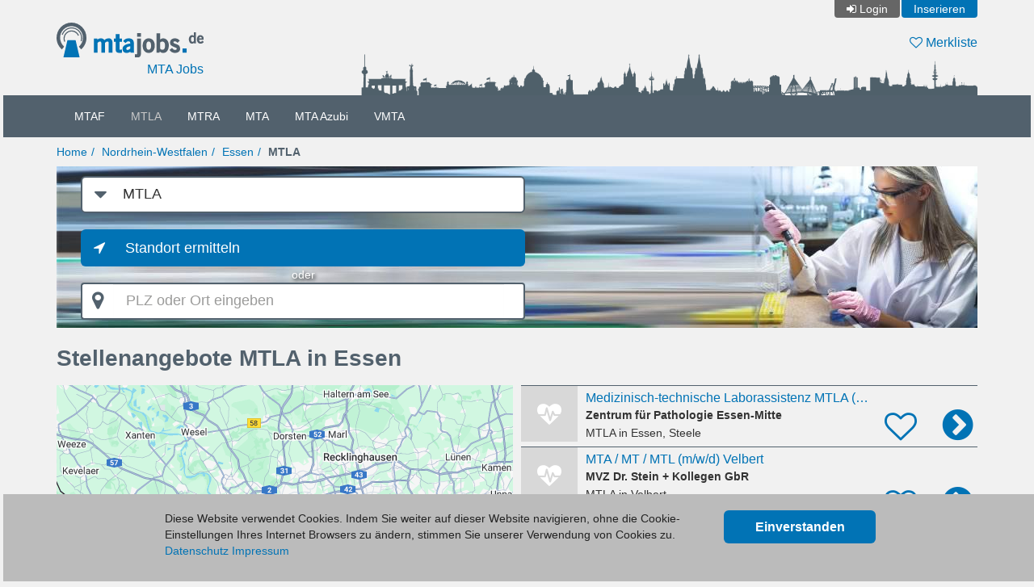

--- FILE ---
content_type: text/html; charset=utf-8
request_url: https://www.mtajobs.de/essen/mtla
body_size: 4532
content:
<!DOCTYPE html>
<html lang="de">
<head>
    <meta charset="UTF-8">
    <meta name="viewport" content="width=device-width, height=device-height, initial-scale=1" />
    <link rel="icon" type="image/x-icon" href="/partner/img/mtajobs-de-favicon.ico" />
    <link rel="icon" type="image/svg+xml" href="/img/favicon/mtajobs-de-favicon.svg" />
    <title>MTLA Jobs in Essen - mtajobs.de</title>
    <meta name="description" content="Auf mtajobs.de findest Du Jobs für Medizinisch-Technische Laboratoriumsassistenten (MTLA, MTA-L) in der Region Essen. Jetzt bewerben!" />
    <meta name="author" content="Deutsche Jobmarkt GmbH" />
    <meta name="copyright" content="Deutsche Jobmarkt GmbH" />
    <meta name="robots" content="index,follow,noodp" />
    <link href="//www3.mtajobs.de" rel="preconnect" />
    <link href="//www.gstatic.com" rel="preconnect" />
    <script>(function(w,d,s,l,i){w[l]=w[l]||[];w[l].push({'gtm.start':
        new Date().getTime(),event:'gtm.js'});var f=d.getElementsByTagName(s)[0],
        j=d.createElement(s),dl=l!='dataLayer'?'&l='+l:'';j.async=true;j.src=
        'https://www3.mtajobs.de/gtm.js?id='+i+dl;f.parentNode.insertBefore(j,f);
        })(window,document,'script','dataLayer','GTM-KND6HRH');
    </script>
    <link rel="stylesheet" href="/cssjs/bootstrap/css/bootstrap.min.css?v=95" />
    <link rel="stylesheet" href="/partner/css/layout.css?v=95" />
    <script type="text/javascript">
    var DIRECTORY = '/';
    var DIR_LANG = '/';
    var GAPIK = 'AIzaSyDQdPf7nH3P103YZCanknVbIZyftSNhmjg';
    var CACK = 0;
    </script>
    <script type="text/javascript" src="/cssjs/jquery/jquery-3.6.3.min.js?v=95" defer></script>
    <script type="text/javascript" src="/cssjs/bootstrap/js/bootstrap.min.js?v=95" defer></script>
    <script type="text/javascript" src="/js/base-v2.min.js?v=95" defer></script>
    <script type="text/javascript" src="/js/result/result-list-v2.min.js?v=95" defer></script>
    </head>
<body>
<div class="container">
        <div id="header">
            <div class="row hidden-xs" id="meta_row">
                <div class="col-xs-36 r">
                    <ul id="meta_nav" class="nav nav-pills">
                        <li id="login"><a href="/login">Login</a></li>
                            <li id="doit"><a href="/inserieren">Inserieren</a></li>
                        </ul>
                    </div>
            </div>
            <div class="row">
                <div class="col-xs-12 col-sm-8 col-md-6">
                    <div class="logo"><a href="/" title="mtajobs.de"><img src="/img/logo/mtajobs-de.svg" alt="mtajobs.de - Jobs für Medizinisch-technische Assistenten (MTA)" /></a></div>
                    <div class="slogan hidden-xs">MTA Jobs</div>
                    </div>
                <div class="col-xs-24 col-sm-28 col-md-30">
                    <div class="my-list"><a href="/watchlist"><i class="fa fa-heart-o"></i> Merkliste <span class="badge hidden">0</span></a></div>
                </div>
            </div>
            <div class="row row-full">
                    <div class="col-xs-36 col-sm-push-14 col-sm-22 col-md-push-11 col-md-25 col-full">
                        <div class="skyline"><div class="pic"><img src="/partner/img/mtajobs-de-skyline.png" alt="Skyline" /></div></div>
                    </div>
                </div>
            </div>
    </div>

<div class="topbar">
<div class="container">
    <nav role="navigation" class="navbar navbar-default">
        <div class="navbar-header">
            <button type="button" class="navbar-toggle collapsed" data-toggle="collapse" data-target="#main-navbar-collapse">
                <span class="sr-only">Toggle navigation</span>
                <span class="icon-bar"></span><span class="icon-bar"></span><span class="icon-bar"></span>
            </button>
            <a href="/login" class="navbar-toggle collapsed hidden-sm">Login</a></div>

        <div id="main-navbar-collapse" class="navbar-collapse collapse">
            <ul class="nav navbar-nav">
                <li><a href="/essen/mtaf">MTAF</a></li>
                    <li class="active"><a href="/essen/mtla">MTLA</a></li>
                    <li><a href="/essen/mtra">MTRA</a></li>
                    <li><a href="/essen/mta">MTA</a></li>
                    <li><a href="/essen/mta-azubi">MTA Azubi</a></li>
                    <li><a href="/essen/vmta">VMTA</a></li>
                    </ul></div></nav>
</div></div>

<div class="container">
    <ol class="breadcrumb">
        <li><a href="/">Home</a></li><li><a class="hidden-xs" href="/nordrhein-westfalen/mtla">Nordrhein-Westfalen</a><a class="hidden-sm hidden-md hidden-lg" title="MTLA Nordrhein-Westfalen" href="/nordrhein-westfalen/mtla">NW</a></li><li><a href="/essen">Essen</a></li><li><a href="/essen/mtla" title="MTLA Essen" class="active"><b>MTLA</b></a></li></ol>
</div>
<div id="content" class="container content">
        <div class="row row-full">
    <div class="col-xs-36 col-full"><div class="main-teaser sub h200"><img src="/partner/img/teaser/nav/mtla-jobs.jpg" class="main-teaser-img" alt="" /></div></div>
</div>
<div class="row">
    <div class="col-xs-36">
        <div id="search_wrapper" class="sub">
            <div class="row">
                <div class="col-xs-36 col-md-11 col-lg-18">
                    <div class="form-group-lg">
                        <div class="height0"><i class="fa search-nav-slug-icon"></i></div>
                        <label for="search_nav_slug" class="sr-only">Job-Kategorie</label>
                        <select id="search_nav_slug" class="form-control">
                            <option value="">--- alle Stellenangebote ---</option>
                            <option value="mtaf">MTAF</option>
                            <option value="mtla" selected>MTLA</option>
                            <option value="mtra">MTRA</option>
                            <option value="mta">MTA</option>
                            <option value="mta-azubi">MTA Azubi</option>
                            <option value="vmta">VMTA</option>
                            </select>
                    </div>
                </div>
                <div class="clearfix"></div>
                <div class="col-xs-36 col-sm-13 col-md-11 col-lg-18">
                    <div class="form-group-lg"><button id="locate_btn" type="button" class="btn btn-default btn-lg">Standort ermitteln</button></div></div>
                <div class="clearfix hidden-sm hidden-md"></div>
                <div class="col-xs-36 col-sm-4 col-md-3 col-lg-18"><div class="or">oder</div></div>
                <div class="clearfix hidden-sm hidden-md"></div>
                <div class="col-xs-36 col-sm-19 col-md-16 col-lg-18">
                    <div class="form-group-lg">
                        <label for="search" class="sr-only">PLZ oder Ort eingeben</label>
                        <div class="input-group">
                            <div class="input-group-addon map-marker"></div>
                            <input type="text" class="form-control" id="search" autocomplete="off" placeholder="PLZ oder Ort eingeben" />
                            <div class="input-group-addon"><i id="close_search"></i></div>
                        </div>
                        <div id="search_menu"></div>
                    </div>
                </div>
            </div>
        </div>
    </div>
</div>

    <h1>Stellenangebote MTLA in Essen</h1>
    <div class="row">
<div class="hidden-xs col-sm-18"><div id="results_map_sticky"><div id="results_map_wrapper" class="sticky"><img id="results_map" src="//www.gstatic.com/psa/static/1.gif" data-src="/geomap/eaem/ac/f37487539ae6375177a124bff45a95b4.png" data-width="565" data-height="565" /></div></div></div>
<div class="col-xs-36 col-sm-18">
    <div class="results">
<a href="/essen/mtla/zentrum-fuer-pathologie-essen-mitte/medizinisch-technische-laborassistenz-mtla-mwd-pathologie" class="result ot7" data-slug="medizinisch-technische-laborassistenz-mtla-mwd-pathologie" data-l="327" data-t="186" data-f="857"><div class="row"><div class="col-xs-8 col-sm-7 col-md-6 col-lg-5"><div class="sq"></div></div>
                <div class="col-xs-28 col-sm-29 col-md-30 col-lg-31">
                    <div class="row"><div class="col-xs-36 col-md-27"><div class="name ellipsis">Medizinisch-technische Laborassistenz MTLA (m,w,d) Pathologie</div><div class="company ellipsis">Zentrum für Pathologie Essen-Mitte</div><div class="city"><span class="cat">MTLA</span> in Essen, Steele</div></div>
                        <div class="col-xs-36 r"><div class="watchlist" title="merken"><i></i></div><div class="goto"></div></div></div></div></div></a>
    <a href="/velbert/mtla/mvz-dr-stein-kollegen-gbr/mta-mt-mtl-velbert" class="result ot7" data-slug="mta-mt-mtl-velbert" data-l="313" data-t="251" data-f="857"><div class="row"><div class="col-xs-8 col-sm-7 col-md-6 col-lg-5"><div class="sq"></div></div>
                <div class="col-xs-28 col-sm-29 col-md-30 col-lg-31">
                    <div class="row"><div class="col-xs-36 col-md-27"><div class="name ellipsis">MTA / MT / MTL (m/w/d) Velbert</div><div class="company ellipsis">MVZ Dr. Stein + Kollegen GbR</div><div class="city"><span class="cat">MTLA</span> in Velbert</div><div class="distance">Entfernung: <span>11,9km</span></div></div>
                        <div class="col-xs-36 r"><div class="watchlist" title="merken"><i></i></div><div class="goto"></div></div></div></div></div></a>
    <a href="/bochum/mtla/berufsgenossenschaft-fuer-gesundheitsdienst-und-wohlfahrtspflege-bgw/medizinisch-technischer-assistent-fuer-das-endokrinologisc" class="result ot7" data-slug="medizinisch-technischer-assistent-fuer-das-endokrinologisc" data-l="387" data-t="171" data-f="857"><div class="row"><div class="col-xs-8 col-sm-7 col-md-6 col-lg-5"><div class="sq"></div></div>
                <div class="col-xs-28 col-sm-29 col-md-30 col-lg-31">
                    <div class="row"><div class="col-xs-36 col-md-27"><div class="name ellipsis">Medizinisch-technischer Assistent (m/w/d) für das endokrinologisc...</div><div class="company ellipsis">Berufsgenossenschaft für Gesundheitsdienst und Wohlfahrtspflege (BGW)</div><div class="city"><span class="cat">MTLA</span> in Bochum</div><div class="distance">Entfernung: <span>15,0km</span></div></div>
                        <div class="col-xs-36 r"><div class="watchlist" title="merken"><i></i></div><div class="goto"></div></div></div></div></div></a>
    <a href="/bochum/mtla/st-elisabeth-hospital/medizinischer-technologe-fuer-laboratoriumsanalytik-mtl-mtla-molekulare-diag" class="result ot7" data-slug="medizinischer-technologe-fuer-laboratoriumsanalytik-mtl-mtla-molekulare-diag" data-l="385" data-t="163" data-f="857"><div class="row"><div class="col-xs-8 col-sm-7 col-md-6 col-lg-5"><div class="sq"></div></div>
                <div class="col-xs-28 col-sm-29 col-md-30 col-lg-31">
                    <div class="row"><div class="col-xs-36 col-md-27"><div class="name ellipsis">Medizinischer Technologe für Laboratoriumsanalytik / MTL / MTLA (m/w/d) - Molekulare Diagnostik</div><div class="company ellipsis">St. Elisabeth Hospital</div><div class="city"><span class="cat">MTLA</span> in Bochum, Innenstadt</div><div class="distance">Entfernung: <span>15,1km</span></div></div>
                        <div class="col-xs-36 r"><div class="watchlist" title="merken"><i></i></div><div class="goto"></div></div></div></div></div></a>
    <a href="/bochum/mtla/epinet-ag/mtla-hygienefachkraft-als-applikationsspezialist-mikrobiologie-hygiene" class="result ot7" data-slug="mtla-hygienefachkraft-als-applikationsspezialist-mikrobiologie-hygiene" data-l="406" data-t="182" data-f="857"><div class="row"><div class="col-xs-8 col-sm-7 col-md-6 col-lg-5"><div class="sq"></div></div>
                <div class="col-xs-28 col-sm-29 col-md-30 col-lg-31">
                    <div class="row"><div class="col-xs-36 col-md-27"><div class="name ellipsis">MTLA, Hygienefachkraft als Applikationsspezialist - Mikrobiologie, Hygiene (m/w/d)</div><div class="company ellipsis">epiNET AG</div><div class="city"><span class="cat">MTLA</span> in Bochum</div><div class="distance">Entfernung: <span>18,2km</span></div></div>
                        <div class="col-xs-36 r"><div class="watchlist" title="merken"><i></i></div><div class="goto"></div></div></div></div></div></a>
    <a href="/moers/mtla/bioscientia-institut-fuer-medizinische-diagnostik-gmbh/medizinischer-technologe-labor-mtl-haematologie" class="result ot7" data-slug="medizinischer-technologe-labor-mtl-haematologie" data-l="174" data-t="181" data-f="857"><div class="row"><div class="col-xs-8 col-sm-7 col-md-6 col-lg-5"><div class="sq"></div></div>
                <div class="col-xs-28 col-sm-29 col-md-30 col-lg-31">
                    <div class="row"><div class="col-xs-36 col-md-27"><div class="name ellipsis">Medizinischer Technologe Labor (MTL) Hämatologie</div><div class="company ellipsis">Bioscientia - Institut Für Medizinische Diagnostik GmbH</div><div class="city"><span class="cat">MTLA</span> in Moers</div><div class="distance">Entfernung: <span>26,0km</span></div></div>
                        <div class="col-xs-36 r"><div class="watchlist" title="merken"><i></i></div><div class="goto"></div></div></div></div></div></a>
    <a href="/duesseldorf/mtla/medizinisches-versorgungszentrum-dr-med-stefan-mauss-guenther-schmutz-dr-med-petra-hegener-dr/mtla-bta-in-vollzeit-100" class="result ot7" data-slug="mtla-bta-in-vollzeit-100" data-l="233" data-t="309" data-f="896"><div class="row"><div class="col-xs-8 col-sm-7 col-md-6 col-lg-5"><div class="sq"></div></div>
                <div class="col-xs-28 col-sm-29 col-md-30 col-lg-31">
                    <div class="row"><div class="col-xs-36 col-md-27"><div class="name ellipsis">MTLA (m/w/d), BTA (m/w/d) in Vollzeit</div><div class="company ellipsis">Medizinisches Versorgungszentrum Dr. med. Stefan Mauss, Günther Schmutz, Dr. med. Petra Hegener, Dr</div><div class="city"><span class="cat">BTA</span> in Düsseldorf</div><div class="distance">Entfernung: <span>27,2km</span></div></div>
                        <div class="col-xs-36 r"><div class="watchlist" title="merken"><i></i></div><div class="goto"></div></div></div></div></div></a>
    <a href="/duesseldorf/mtla/mvz-duesseldorf-centrum-gbr/technischer-assistent-mta-mtla-bta-im-bereich-pathologie" class="result ot7" data-slug="technischer-assistent-mta-mtla-bta-im-bereich-pathologie" data-l="229" data-t="315" data-f="896"><div class="row"><div class="col-xs-8 col-sm-7 col-md-6 col-lg-5"><div class="sq"></div></div>
                <div class="col-xs-28 col-sm-29 col-md-30 col-lg-31">
                    <div class="row"><div class="col-xs-36 col-md-27"><div class="name ellipsis">Technischer Assistent (MTA/MTLA/BTA) (m/w/d) im Bereich Pathologie</div><div class="company ellipsis">MVZ Düsseldorf-Centrum GbR</div><div class="city"><span class="cat">BTA</span> in Düsseldorf</div><div class="distance">Entfernung: <span>28,7km</span></div></div>
                        <div class="col-xs-36 r"><div class="watchlist" title="merken"><i></i></div><div class="goto"></div></div></div></div></div></a>
    <a href="/duesseldorf/mtla/attyloid-gmbh/bta-cta-mta-immunoassays-analytik" class="result ot7" data-slug="bta-cta-mta-immunoassays-analytik" data-l="224" data-t="329" data-f="896"><div class="row"><div class="col-xs-8 col-sm-7 col-md-6 col-lg-5"><div class="sq"></div></div>
                <div class="col-xs-28 col-sm-29 col-md-30 col-lg-31">
                    <div class="row"><div class="col-xs-36 col-md-27"><div class="name ellipsis">BTA, CTA, MTA - Immunoassays, Analytik (m/w/d)</div><div class="company ellipsis">attyloid GmbH</div><div class="city"><span class="cat">BTA</span> in Düsseldorf</div><div class="distance">Entfernung: <span>31,4km</span></div></div>
                        <div class="col-xs-36 r"><div class="watchlist" title="merken"><i></i></div><div class="goto"></div></div></div></div></div></a>
    <a href="/dortmund/mtla/cytoconcept-dr-med-k-engel-dr-med-j-patzke/mitarbeiter-in-in-einem-medizinischen-zytologielabor-mta-bta-cta-mfa" class="result ot7" data-slug="mitarbeiter-in-in-einem-medizinischen-zytologielabor-mta-bta-cta-mfa" data-l="480" data-t="139" data-f="896"><div class="row"><div class="col-xs-8 col-sm-7 col-md-6 col-lg-5"><div class="sq"></div></div>
                <div class="col-xs-28 col-sm-29 col-md-30 col-lg-31">
                    <div class="row"><div class="col-xs-36 col-md-27"><div class="name ellipsis">Mitarbeiter*in in einem medizinischen Zytologielabor (MTA, BTA, CTA, MFA)</div><div class="company ellipsis">Cytoconcept Dr. med. K. Engel, Dr. med. J. Patzke</div><div class="city"><span class="cat">BTA</span> in Dortmund, Lindenhorst</div><div class="distance">Entfernung: <span>33,6km</span></div></div>
                        <div class="col-xs-36 r"><div class="watchlist" title="merken"><i></i></div><div class="goto"></div></div></div></div></div></a>
    <a href="/neuss/mtla/zentrum-fuer-pathologie-zytologie-und-molekularpathologie-neuss-prof-dr-med-rainer-engers-dr-me/mta-bta-histologie-immunhistochemie" class="result ot7" data-slug="mta-bta-histologie-immunhistochemie" data-l="181" data-t="319" data-f="896"><div class="row"><div class="col-xs-8 col-sm-7 col-md-6 col-lg-5"><div class="sq"></div></div>
                <div class="col-xs-28 col-sm-29 col-md-30 col-lg-31">
                    <div class="row"><div class="col-xs-36 col-md-27"><div class="name ellipsis">MTA, BTA - Histologie, Immunhistochemie (m/w/d)</div><div class="company ellipsis">Zentrum für Pathologie, Zytologie und Molekularpathologie Neuss Prof. Dr. med. Rainer Engers Dr. me</div><div class="city"><span class="cat">BTA</span> in Neuss, Furth-Mitte</div><div class="distance">Entfernung: <span>35,1km</span></div></div>
                        <div class="col-xs-36 r"><div class="watchlist" title="merken"><i></i></div><div class="goto"></div></div></div></div></div></a>
    <a href="/leverkusen/mtla/haut-allergie-und-laserzentrum-ludger-ueberhorst-dr-med-kirsten-ciry/mta-dermatologie-in-leverkusen-schlebusch" class="result ot7" data-slug="mta-dermatologie-in-leverkusen-schlebusch" data-l="323" data-t="423" data-f="857"><div class="row"><div class="col-xs-8 col-sm-7 col-md-6 col-lg-5"><div class="sq"></div></div>
                <div class="col-xs-28 col-sm-29 col-md-30 col-lg-31">
                    <div class="row"><div class="col-xs-36 col-md-27"><div class="name ellipsis">MTA (w/m/d) DERMATOLOGIE in LEVERKUSEN SCHLEBUSCH</div><div class="company ellipsis">Haut-, Allergie- und Laserzentrum Ludger Ueberhorst | Dr. med. Kirsten Ciré</div><div class="city"><span class="cat">MTLA</span> in Leverkusen, Schlebusch</div><div class="distance">Entfernung: <span>44,8km</span></div></div>
                        <div class="col-xs-36 r"><div class="watchlist" title="merken"><i></i></div><div class="goto"></div></div></div></div></div></a>
    <a href="/moenchengladbach/mtla/mlm-medical-labs-moenchengladbach-gmbh/mta-bta-biologe-bsc-in-unserem-zentrallabor-fuer-klinische-studien" class="result ot7" data-slug="mta-bta-biologe-bsc-in-unserem-zentrallabor-fuer-klinische-studien" data-l="114" data-t="321" data-f="896"><div class="row"><div class="col-xs-8 col-sm-7 col-md-6 col-lg-5"><div class="sq"></div></div>
                <div class="col-xs-28 col-sm-29 col-md-30 col-lg-31">
                    <div class="row"><div class="col-xs-36 col-md-27"><div class="name ellipsis">MTA / BTA / Biologe B.Sc. (m/w/d) in unserem Zentrallabor für klinische Studien</div><div class="company ellipsis">MLM Medical Labs Mönchengladbach GmbH</div><div class="city"><span class="cat">BTA</span> in Mönchengladbach</div><div class="distance">Entfernung: <span>45,2km</span></div></div>
                        <div class="col-xs-36 r"><div class="watchlist" title="merken"><i></i></div><div class="goto"></div></div></div></div></div></a>
    <a href="/viersen/mtla/institut-fuer-pathologie-viersen/zytologieassistentin-zta-oder-mtla-eo-schwerpunkt-zytologie" class="result ot7" data-slug="zytologieassistentin-zta-oder-mtla-eo-schwerpunkt-zytologie" data-l="85" data-t="297" data-f="857"><div class="row"><div class="col-xs-8 col-sm-7 col-md-6 col-lg-5"><div class="sq"></div></div>
                <div class="col-xs-28 col-sm-29 col-md-30 col-lg-31">
                    <div class="row"><div class="col-xs-36 col-md-27"><div class="name ellipsis">Zytologieassistent:in (ZTA) oder MTLA – Schwerpunkt Zytologie</div><div class="company ellipsis">Institut für Pathologie Viersen</div><div class="city"><span class="cat">MTLA</span> in Viersen</div><div class="distance">Entfernung: <span>47,7km</span></div></div>
                        <div class="col-xs-36 r"><div class="watchlist" title="merken"><i></i></div><div class="goto"></div></div></div></div></div></a>
    <a href="/grevenbroich/mtla/hno-praxis-dr-med-david-kirchesch/medizinisch-technische-r-laboratoriumsassistent-in-247" class="result ot7" data-slug="medizinisch-technische-r-laboratoriumsassistent-in-247" data-l="156" data-t="392" data-f="857"><div class="row"><div class="col-xs-8 col-sm-7 col-md-6 col-lg-5"><div class="sq"></div></div>
                <div class="col-xs-28 col-sm-29 col-md-30 col-lg-31">
                    <div class="row"><div class="col-xs-36 col-md-27"><div class="name ellipsis">Medizinisch-technische/r Laboratoriumsassistent/in (m/w/d)</div><div class="company ellipsis">HNO Praxis Dr. med. David Kirchesch</div><div class="city"><span class="cat">MTLA</span> in Grevenbroich</div><div class="distance">Entfernung: <span>48,9km</span></div></div>
                        <div class="col-xs-36 r"><div class="watchlist" title="merken"><i></i></div><div class="goto"></div></div></div></div></div></a>
    </div>
</div>
</div><br />
            <br />
<div class="ii i-search inverted"><h2>Städte in der Nähe von Essen</h2><div class="row"><div class="col-xs-36">
            <ul id="city_links" class="list-unstyled link-list row">
                <li class="col-xs-36 col-sm-18 col-md-9"><a href="/velbert/mtla">Velbert (11,9km)</a></li>
                <li class="col-xs-36 col-sm-18 col-md-9"><a href="/bochum/mtla">Bochum (18,2km)</a></li>
                <li class="col-xs-36 col-sm-18 col-md-9"><a href="/moers/mtla">Moers (26,0km)</a></li>
                <li class="col-xs-36 col-sm-18 col-md-9"><a href="/duesseldorf/mtla">Düsseldorf (28,7km)</a></li>
                <li class="col-xs-36 col-sm-18 col-md-9"><a href="/dortmund/mtla">Dortmund (33,6km)</a></li>
                <li class="col-xs-36 col-sm-18 col-md-9"><a href="/neuss/mtla">Neuss (35,1km)</a></li>
                <li class="col-xs-36 col-sm-18 col-md-9"><a href="/leverkusen/mtla">Leverkusen (44,8km)</a></li>
                <li class="col-xs-36 col-sm-18 col-md-9"><a href="/moenchengladbach/mtla">Mönchengladbach (45,2km)</a></li>
                <li class="col-xs-36 col-sm-18 col-md-9"><a href="/viersen/mtla">Viersen (47,7km)</a></li>
                <li class="col-xs-36 col-sm-18 col-md-9"><a href="/grevenbroich/mtla">Grevenbroich (48,9km)</a></li>
                <li class="col-xs-36 col-sm-18 col-md-9"><a href="/koeln/mtla">Köln (54,9km)</a></li>
                </ul></div></div></div>
<div id="alert_container"></div></div>
<div class="container">
    <div id="footer">
        <div class="navbar navbar-default ">
            <div class="navbar-header">
                <div class="navbar-brand" href="#">&copy; 2026 Deutsche Jobmarkt GmbH</div>
            </div>
            <div class="navbar-default">
                <ul class="nav navbar-nav navbar-right">
                    <li><a href="/inserieren">Inserieren</a></li>
                    <li><a href="/kontakt">Kontakt</a></li>
                    <li><a href="/agb">AGB</a></li>
                    <li><a href="/datenschutz">Datenschutz</a></li>
                    <li><a href="/impressum">Impressum</a></li>
                    </ul>
            </div>
        </div>
    </div>
</div>
</body>
</html>

--- FILE ---
content_type: text/css
request_url: https://www.mtajobs.de/partner/css/layout.css?v=95
body_size: 9782
content:
body,html{width:100%;overflow-x:hidden}html{overflow-y:scroll}body{background-color:#f1f1f1;color:#333;font-family:Arial,sans-serif;text-rendering:auto!important;padding-left:4px;padding-right:4px!important}@media (max-width:1200px){body{font-size:16px}}input[type=checkbox]{-webkit-appearance:checkbox}input[type=radio]{-webkit-appearance:radio}p i{font-style:normal}ol.lower-alpha{list-style-type:lower-alpha}.expand-btn,.height0{height:0}.expand-btn div{cursor:pointer;position:relative;top:190px;height:60px;font-size:50px;text-align:center;color:#52616d;background-image:-webkit-linear-gradient(top,rgba(255,246,217,.0001)0,#fff6d9 100%);background-image:-o-linear-gradient(top,rgba(255,246,217,.0001)0,#fff6d9 100%);background-image:-webkit-gradient(linear,left top,left bottom,color-stop(0,rgba(255,246,217,.0001)),to(#fff6d9));background-image:linear-gradient(to bottom,rgba(255,246,217,.0001)0,#fff6d9 100%);background-repeat:repeat-y;filter:progid:DXImageTransform.Microsoft.gradient(startColorstr='#00@box-bg-r@box-bg-g@box-bg-b', endColorstr='#FF@box-bg-r@box-bg-g@box-bg-b', GradientType=1)}.fab::before{display:inline-block;font:14px/1 FontAwesome;font-size:inherit;text-rendering:auto;-webkit-font-smoothing:antialiased;-moz-osx-font-smoothing:grayscale}#header .logo{margin-top:6px;position:relative;height:0;padding-bottom:23.46805737%;overflow:hidden}@media (min-width:768px){#header .logo{margin-top:0}}#header .logo img,a.teaser .img-wrapper img{position:absolute;top:0;left:0;width:100%;height:100%}#header .slogan{margin:4px 0 20px;text-align:right;color:#0173b5;font-size:8px}@media (min-width:480px){#header .slogan{font-size:12px}}@media (min-width:768px){#header .slogan{font-size:14px}}@media (min-width:992px){#header .slogan{font-size:15px}}@media (min-width:1200px){#header .slogan{font-size:16px}}#header .my-list{text-align:right;font-size:16px;margin:4px 0 0 4px}@media (min-width:480px){#header .my-list{margin:14px 0 0}}@media (min-width:768px){#header .my-list{margin:14px 0 22px}}#header .my-list a,#meta_nav #login a:hover:before,p i{color:#0173b5}#header .my-list a:active,#header .my-list a:focus,#header .my-list a:hover{text-decoration:none;color:#52616d}#header .my-list a .badge{font-size:.9em;font-weight:400}@media (max-width:768px){.row-full{margin-left:-9px;margin-right:-9px}.col-full{padding-left:0;padding-right:0}}#meta_row{min-height:28px}#meta_nav{display:inline-block;margin-bottom:1px}#meta_nav li a,#meta_nav li span{border-radius:0 0 4px 4px;padding:1px 15px;background:#666;color:#fff;display:block}#meta_nav li a:hover{color:#fff;background:gray}#meta_nav #meta_user span{background:#52616d}#meta_nav #login a:before,#meta_nav #my_account a:before{font-family:FontAwesome;content:"";margin-right:4px}#meta_nav #login a:before{content:""}#meta_nav #logout span{display:inline;background:inherit}#meta_nav #logout a:after{font-family:FontAwesome;content:"";margin-left:4px}#meta_nav #logout a:hover:after{color:#a94442}#meta_nav #doit a{background:#0173b5}#lang_btn{margin-top:-9px}#lang_btn .btn{background:#f1f1f1;border:1px solid transparent}#lang_btn .caret{color:#333;padding-bottom:4px}#lang_btn .dropdown-menu{border:1px solid #bfbfbf}#lang_btn a{background:#f1f1f1;color:#333}@media (max-width:768px){#lang_btn{margin-top:1px}#lang_btn .btn{line-height:1;padding:1px 10px}}.ii h1:before,.ii h2:before,.ii h3:before{font-family:FontAwesome;margin-right:10px;margin-left:1px}.ii h1:before{font-size:1.5em;color:#0173b5}.ii.i-info h2:before{content:""}.ii.i-portrait h2:before{content:""}.ii.i-search h2:before{content:""}.ii.i-map h2:before{content:""}.ii.i-check h1:before,.ii.i-check h2:before,.ii.i-check h3:before{content:""}@media (min-width:1200px){.inverted{padding:1px 16px}.inverted,.inverted *{background:#0173b5!important}.inverted *,.inverted a:hover{color:#fff!important}.inverted h2{border-color:#fff;margin-top:12px}.inverted .alpha{margin-top:6px;margin-bottom:6px;border-bottom:1px dotted #fff;font-weight:700}}#footer{margin-top:50px}#footer>.navbar{padding-left:11px;padding-right:11px;margin-bottom:0}.portal-logos{margin-top:60px}.portal-logos a{vertical-align:bottom;margin:30px 20px 0;display:inline-block}.portal-logos.single a{vertical-align:middle}#alert_container{display:none;position:fixed;top:58px;z-index:1000}#alert_container ul{margin:0}#alert_container li{margin-bottom:10px}#alert_container li:last-child{margin-bottom:0}a,a:active,a:focus{outline:0;color:#0173b5}a.hover,a:active.hover,a:active:hover,a:focus.hover,a:focus:hover,a:hover{color:#52616d;text-decoration:underline}a.teaser{color:#333}a.teaser:active,a.teaser:focus,a.teaser:hover{text-decoration:none}a.teaser:active .go:before,a.teaser:focus .go:before,a.teaser:hover .go:before{color:#52616d}a.teaser .go{float:right;position:relative;margin-left:30px}a.teaser .go:before{position:absolute;right:0;top:-6px;color:#0173b5;font-family:FontAwesome;content:"";font-size:2em}a.teaser .img-wrapper{padding-bottom:71.42857143%;margin-bottom:10px;position:relative;overflow:hidden}.tiles-teaser{padding-left:0;padding-right:0}.tiles-teaser a{position:relative;display:block}.tiles-teaser b{hyphens:auto;font-size:18px;bottom:14px;color:#fff;text-align:center;text-shadow:2px 2px 4px #000;font-weight:700}.tiles-teaser img{width:100%}.r{text-align:right!important}.l{text-align:left!important}.c{text-align:center!important}.m{vertical-align:middle!important}.light{color:#d3d3d3}.ellipsis{overflow:hidden;-ms-text-overflow:ellipsis;text-overflow:ellipsis;white-space:nowrap}.wrap{white-space:normal}.b-inherit{background:inherit!important}.more:before,.rating i{font-family:FontAwesome;font-style:normal}.more:before{content:"";margin-right:6px}.img-wrapper{position:relative;height:0;overflow:hidden}.img-wrapper img,.tiles-teaser b{position:absolute;left:0;width:100%}.img-wrapper img{top:0;height:100%}.img-wrapper.r4-3{padding-bottom:75%}.img-wrapper.r1-1{padding-bottom:100%}.img-wrapper.r3-1{padding-bottom:33.333%}.cols2{text-align:justify}@media (min-width:768px){.cols2{-webkit-column-width:auto;-moz-column-width:auto;column-width:auto;-webkit-column-count:2;-moz-column-count:2;column-count:2;-webkit-column-gap:33px;-moz-column-gap:33px;column-gap:33px;-webkit-column-break-inside:avoid;page-break-inside:avoid;break-inside:avoid}}.cols2 .h1,.cols2 .h2,.cols2 .h3,.cols2 h1,.cols2 h2,.cols2 h3{margin-top:0;padding-top:20px}.rating i{color:#52616d;letter-spacing:1px}.rating .r0:before{content:""}.rating .r1:before{content:""}.rating .r2:before{content:""}.rating .r3:before{content:""}.rating .r4:before{content:""}.rating .r5:before{content:""}.rating .r6:before{content:""}.rating .r7:before{content:""}.rating .r8:before{content:""}.rating .r9:before{content:""}.rating .r10:before{content:""}.rating-set{border-bottom:1px solid #0173b5;margin-bottom:8px;padding-bottom:8px}.rating-form{padding-bottom:20px;position:relative}.rating-form .score-selector{font-size:2.2em}.rating-form .score-selector i{cursor:pointer}.rating-form .tab-content{margin-top:8px}.rating-form dt{padding-top:13px}.hours .closed:before,.hours .open:before,.hours .unknown:before{font-family:FontAwesome;font-style:normal;color:#0173b5;content:""}.hours .closed:before{color:#a94442}.h1,h1,h3{font-weight:700}.h1,.h2,h1,h2,h3{color:#52616d;line-height:1.2}.h3,.h4,h4{font-weight:700}.h3,.h4,.h5,h4,h5{color:#52616d;line-height:1.2}.h1 a,.h2 a,.h3 a,.h4 a,.h5 a,h1 a,h2 a,h3 a,h4 a,h5 a{text-decoration:underline}.h1,h1{font-size:18px}.h1:first-child,h1:first-child{margin-top:10px}@media (min-width:768px){.h1,h1{font-size:24px}}@media (min-width:992px){.h1,h1{font-size:28px}}@media (min-width:1200px){.h1,h1{font-size:28px}}.h2,h2{font-size:16px;border-bottom:1px solid #52616d;padding-bottom:4px;font-weight:400}@media (min-width:768px){.h2,h2{font-size:16px;padding-bottom:8px}}@media (min-width:992px){.h2,h2{font-size:18px;padding-bottom:10px}}@media (min-width:1200px){.h2,h2{font-size:20px;padding-bottom:10px}}.h3,h3{font-size:14px}@media (min-width:768px){.h3,h3{font-size:16px}}@media (min-width:992px){.h3,h3{font-size:18px}}@media (min-width:1200px){.h3,h3{font-size:18px}}.h5,h5{font-weight:700}label{font-weight:400}label .fa.fa-asterisk{font-size:50%;margin-left:4px;position:relative;top:-5px}.btn-group>.btn:last-child:not(:first-child){border-left:1px solid #fff}.btn,a.btn{font-size:16px;background:#0173b5;border:0}.btn .fa,a.btn .fa{margin-right:8px;color:#fff}.btn:active,.btn:active:focus,.btn:focus,.btn:hover,a.btn:active,a.btn:active:focus,a.btn:focus,a.btn:hover{background:#52616d;color:#fff;text-decoration:none}.btn.green,a.btn.green{background:#0173b5}.nav-tabs>li.active>a,.nav-tabs>li.active>a:focus,.nav-tabs>li.active>a:hover{background-color:#fff;border-color:#52616d #52616d transparent;border-style:solid;border-width:1px;color:#333}.nav-tabs{border-bottom:1px solid #52616d}.skyline{position:relative}.skyline .pic img{width:100%;height:100%}@media (max-width:768px){.skyline .pic{position:relative;height:0;padding-bottom:6.66%;overflow:hidden}.skyline .pic img{position:absolute;bottom:0;left:0}}@media (min-width:768px){.skyline .pic{position:absolute;right:0;bottom:-1px;width:450px;height:30px}}@media (min-width:992px){.skyline .pic{width:645px;height:43px}}@media (min-width:1200px){.skyline .pic{width:765px;height:51px}}.breadcrumb{background-color:transparent;list-style:outside none none;margin-bottom:8px;padding:8px 15px 0 0}.breadcrumb a,.breadcrumb>li+li::before,dd i:before{color:#0173b5}.breadcrumb a.active,.breadcrumb a:active,.breadcrumb a:hover{text-decoration:none;color:#52616d}@media (max-width:1200px){.breadcrumb{margin-bottom:0}.breadcrumb a{color:#fff;display:inline-block;background:#0173b5;margin-bottom:8px;padding:2px 4px;border-radius:4px;min-width:48px;text-align:center}.breadcrumb a.active,.breadcrumb a:active,.breadcrumb a:hover{text-decoration:none;color:#fff}}.navbar-header a,.navbar-header button{border:1px solid #fff;color:#fff;font-weight:400;line-height:14px;margin-left:10px}.navbar-header a:hover,.navbar-header button:hover{color:#0173b5;text-decoration:none}.navbar{margin-left:-9px;margin-right:-9px;border-color:#52616d;background:#52616d;margin-bottom:3px}@media (min-width:768px){.navbar{margin-left:0;margin-right:0}}.navbar .navbar-toggle{border-color:#fff}.navbar .navbar-toggle .icon-bar{background:#fff}.navbar .navbar-toggle:focus,.navbar .navbar-toggle:hover{border-color:#0173b5}.navbar .navbar-toggle:focus .icon-bar,.navbar .navbar-toggle:hover .icon-bar{background:#0173b5}.topbar{background:#52616d}.topbar .navbar{margin-bottom:0}.navbar-brand{font-size:inherit}.navbar-default{background-color:#52616d;border-color:#52616d}.navbar-default .navbar-brand{font-size:14px;color:#fff}.navbar-default .navbar-brand:focus,.navbar-default .navbar-brand:hover{color:#0173b5}.navbar-default .navbar-toggle:focus,.navbar-default .navbar-toggle:hover{background-color:#adadad}.navbar-default .navbar-collapse{border-color:#adadad}.navbar-default .navbar-nav>li>a{color:#fff;padding-left:16px;padding-right:16px}.navbar-default .navbar-nav>li>a:active,.navbar-default .navbar-nav>li>a:focus,.navbar-default .navbar-nav>li>a:hover{color:#c9c9c9}@media (max-width:1200px){.navbar-default .navbar-nav>li>a{padding-left:8px;padding-right:8px}}.navbar-default .navbar-nav>li.active a{background:0 0;color:#c9c9c9}.navbar-default .navbar-nav>li.active a:focus,.navbar-default .navbar-nav>li.active a:hover{background:inherit;color:#c9c9c9}.navbar-default .navbar-nav>.open>a,.navbar-default .navbar-nav>.open>a:focus,.navbar-default .navbar-nav>.open>a:hover{background-color:#52616d;color:#fff}@media (min-width:992px) and (max-width:1200px){.navbar-default .navbar-nav>li>a{padding-left:16px;padding-right:16px}.navbar-default .navbar-nav li:first-child a{padding-left:0}}.dropdown-menu{border:#52616d}.dropdown-menu>li>a{background:#52616d;color:#fff}.dropdown-menu>li>a:focus,.dropdown-menu>li>a:hover{background:#52616d;color:#0173b5!important}.nav-pills{margin-bottom:20px}.img-tc{margin-bottom:10px;width:100%}.margin-top-10{margin-top:10px}.margin-bottom-10{margin-bottom:10px}.margin-top-20{margin-top:20px}.dl-horizontal dt{width:140px;float:left;text-align:right}.dl-horizontal dd{margin-left:150px}.text-success{color:#0173b5}.form-group.has-success .input-group::after,.form-group.has-waring .input-group::after{font-family:FontAwesome;content:"";position:absolute;right:17px;top:8px;z-index:2;font-size:18px;color:#3c763d}.form-group.has-error .input-group::after{font-family:FontAwesome;position:absolute;right:17px;top:8px;z-index:2;font-size:18px}.form-group.has-error .input-group-lg::after,.form-group.has-success .input-group-lg::after,.form-group.has-waring .input-group-lg::after{font-size:22px}.form-group.has-warning .input-group::after{content:"";color:#8a6d3b}.form-group.has-error .input-group::after{content:"";color:#a94442}.form-control-feedback{top:0;right:9px;display:none}.form-control,.input-group-addon{color:#333;border-color:#52616d;border-width:2px}.form-control:focus,.input-group-addon:focus{border-color:#52616d;-webkit-box-shadow:0 1px 1px rgba(0,0,0,.075) inset,0 0 8px rgba(82,97,109,.6);-moz-box-shadow:0 1px 1px rgba(0,0,0,.075) inset,0 0 8px rgba(82,97,109,.6);box-shadow:0 1px 1px rgba(0,0,0,.075) inset,0 0 8px rgba(82,97,109,.6)}.input-group-lg>.form-control,.input-group-lg>.input-group-addon,.input-group-lg>.input-group-btn>.btn{line-height:1.2}.input-group-addon i{width:12px}.checkbox,.radio{margin-left:25px}.checkbox input[type=checkbox],.checkbox input[type=radio],.radio input[type=checkbox],.radio input[type=radio]{float:left;margin-left:-25px}input,textarea{-webkit-appearance:none}select{-webkit-appearance:menulist}@media screen and (-webkit-min-device-pixel-ratio:0){.form-control{font-size:16px;height:40px}}.job-info ul,ul.icon{margin-left:10px;margin-bottom:20px}.job-info ul.nlm,ul.icon.nlm{margin-left:0}.job-info ul.chevron li:before,ul.icon.chevron li:before{position:absolute;left:-8px;top:4px;content:""}.job-info ul.check li:before,ul.icon.check li:before{position:absolute;left:-8px;top:4px;content:""}.job-info ul.green li:before,ul.icon.green li:before{color:#0173b5}.job-info ul li,ul.icon li{position:relative;margin-bottom:8px;padding-left:12px}.job-info ul li:before,ul.icon li:before{color:#0173b5;-moz-osx-font-smoothing:grayscale;display:inline-block;font-family:FontAwesome;font-feature-settings:normal;font-kerning:auto;font-language-override:normal;font-size:inherit;font-size-adjust:none;font-stretch:normal;font-style:normal;font-synthesis:weight style;font-variant:normal;font-weight:400;line-height:1;text-rendering:auto;margin-right:6px;width:14px}.job-info ul,ul.contact-us,ul.icon,ul.link-list{list-style:none;padding-left:0}ul.link-list li{margin-bottom:4px}ul.link-list a{display:block}@media (max-width:1200px){ul.link-list .alpha{text-align:center}.mobile-btn,ul.link-list a{background:#0173b5;color:#fff;-moz-user-select:none;border:1px solid transparent;border-radius:4px;display:block;font-size:16px;font-weight:700;padding:8px 12px;text-align:center;vertical-align:middle}.mobile-btn.hover,.mobile-btn:hover,ul.link-list a.hover,ul.link-list a:hover{text-decoration:none;background:#52616d;color:#fff}.mobile-btn:before,ul.link-list a:before{margin-right:14px!important}}@media (min-width:992px) and (max-width:1200px){.mobile-btn.double,ul.link-list.double a{min-height:64px}}.modal-title{overflow:hidden;text-overflow:ellipsis;white-space:nowrap}.modal-full .modal-dialog{width:100%;height:100%;margin-top:0;margin-left:0}.modal-full .modal-body{padding:0;height:100%}.modal-open .modal-full{overflow-x:hidden;overflow-y:hidden}.modal-backdrop{background-color:#f1f1f1}.popover{max-width:100%}.pic-popover{max-width:450px}.pic-popover img{width:100%}.tooltip.top .tooltip-inner{background-color:#52616d}.tooltip.top .tooltip-arrow{border-top-color:#52616d}.btn-group .popover,.ctrl .popover{width:250px}.btn-group .popover-content,.ctrl .popover-content{text-align:center}.btn-group .popover-content .btn,.ctrl .popover-content .btn{background-image:none!important;border:1px solid #333!important;border-radius:4px!important;cursor:pointer!important;display:inline-block!important;font-size:14px!important;font-weight:400!important;line-height:1.42857!important;margin-bottom:0!important;padding:6px 12px!important;text-align:center!important;vertical-align:middle!important;white-space:nowrap!important}.btn-group .popover-content .btn .fa,.ctrl .popover-content .btn .fa{margin:0}.btn-group .popover-content .btn-default,.ctrl .popover-content .btn-default{background-color:#fff!important;border-color:#ccc!important;color:#0173b5!important}.btn-group .popover-content .btn-default.active,.btn-group .popover-content .btn-default:active,.btn-group .popover-content .btn-default:focus,.btn-group .popover-content .btn-default:hover,.btn-group .popover-content .btn:hover,.btn-group .popover-content .open>.dropdown-toggle.btn-default,.ctrl .popover-content .btn-default.active,.ctrl .popover-content .btn-default:active,.ctrl .popover-content .btn-default:focus,.ctrl .popover-content .btn-default:hover,.ctrl .popover-content .btn:hover,.ctrl .popover-content .open>.dropdown-toggle.btn-default{background-color:#e6e6e6!important;border-color:#adadad!important;color:#333!important}.btn-group .popover-content .btn-default.active i,.btn-group .popover-content .btn-default:active i,.btn-group .popover-content .btn-default:focus i,.btn-group .popover-content .btn-default:hover i,.btn-group .popover-content .btn:hover i,.btn-group .popover-content .open>.dropdown-toggle.btn-default i,.ctrl .popover-content .btn-default.active i,.ctrl .popover-content .btn-default:active i,.ctrl .popover-content .btn-default:focus i,.ctrl .popover-content .btn-default:hover i,.ctrl .popover-content .btn:hover i,.ctrl .popover-content .open>.dropdown-toggle.btn-default i{color:#333!important}.btn-group .popover-content i,.ctrl .popover-content i{padding:0;background-color:transparent!important;color:#0173b5!important;font-size:14px!important}.btn-group .popover-content i:hover,.ctrl .popover-content i:hover{color:#333!important}.main-teaser{overflow:hidden}#states_wrapper #states,.main-teaser .main-teaser-img{position:absolute;top:0;left:0;width:100%;height:100%}.main-teaser.h200{padding-bottom:17.54%}.main-teaser.h300{padding-bottom:26.31%}.main-teaser h1{z-index:1;position:absolute;color:#fff;margin-top:15px;margin-left:15px;text-shadow:2px 2px 4px #000;padding-right:10px}@media (min-width:768px){.main-teaser h1{margin-top:20px;margin-left:30px}}.main-teaser.sub h1{margin-top:8px;margin-left:8px}@media (min-width:768px){.main-teaser.sub h1{margin-top:20px;margin-left:30px}}#states_wrapper,.main-teaser,.teaser-slogan-wrapper{position:relative;height:0}.teaser-slogan{position:relative;text-align:left;color:#fff;text-shadow:3px 3px 8px #000;font-weight:700;display:none}@media (min-width:480px){.teaser-slogan{display:block;margin-left:160px;margin-right:10px;bottom:60px;font-size:14px}}@media (min-width:768px){.teaser-slogan{margin-left:180px;bottom:60px;font-size:18px}}@media (min-width:992px){.teaser-slogan{margin-left:260px;bottom:70px;font-size:20px}}@media (min-width:1200px){.teaser-slogan{margin-left:330px;margin-right:40px;bottom:80px;font-size:22px}}@media (min-width:768px){.more-space .row{margin-left:-16px;margin-right:-16px}.more-space .col-lg-1,.more-space .col-lg-10,.more-space .col-lg-11,.more-space .col-lg-12,.more-space .col-lg-13,.more-space .col-lg-14,.more-space .col-lg-15,.more-space .col-lg-16,.more-space .col-lg-17,.more-space .col-lg-18,.more-space .col-lg-19,.more-space .col-lg-2,.more-space .col-lg-20,.more-space .col-lg-21,.more-space .col-lg-22,.more-space .col-lg-23,.more-space .col-lg-24,.more-space .col-lg-25,.more-space .col-lg-26,.more-space .col-lg-27,.more-space .col-lg-28,.more-space .col-lg-29,.more-space .col-lg-3,.more-space .col-lg-30,.more-space .col-lg-31,.more-space .col-lg-32,.more-space .col-lg-33,.more-space .col-lg-34,.more-space .col-lg-35,.more-space .col-lg-36,.more-space .col-lg-4,.more-space .col-lg-5,.more-space .col-lg-6,.more-space .col-lg-7,.more-space .col-lg-8,.more-space .col-lg-9,.more-space .col-md-1,.more-space .col-md-10,.more-space .col-md-11,.more-space .col-md-12,.more-space .col-md-13,.more-space .col-md-14,.more-space .col-md-15,.more-space .col-md-16,.more-space .col-md-17,.more-space .col-md-18,.more-space .col-md-19,.more-space .col-md-2,.more-space .col-md-20,.more-space .col-md-21,.more-space .col-md-22,.more-space .col-md-23,.more-space .col-md-24,.more-space .col-md-25,.more-space .col-md-26,.more-space .col-md-27,.more-space .col-md-28,.more-space .col-md-29,.more-space .col-md-3,.more-space .col-md-30,.more-space .col-md-31,.more-space .col-md-32,.more-space .col-md-33,.more-space .col-md-34,.more-space .col-md-35,.more-space .col-md-36,.more-space .col-md-4,.more-space .col-md-5,.more-space .col-md-6,.more-space .col-md-7,.more-space .col-md-8,.more-space .col-md-9,.more-space .col-sm-1,.more-space .col-sm-10,.more-space .col-sm-11,.more-space .col-sm-12,.more-space .col-sm-13,.more-space .col-sm-14,.more-space .col-sm-15,.more-space .col-sm-16,.more-space .col-sm-17,.more-space .col-sm-18,.more-space .col-sm-19,.more-space .col-sm-2,.more-space .col-sm-20,.more-space .col-sm-21,.more-space .col-sm-22,.more-space .col-sm-23,.more-space .col-sm-24,.more-space .col-sm-25,.more-space .col-sm-26,.more-space .col-sm-27,.more-space .col-sm-28,.more-space .col-sm-29,.more-space .col-sm-3,.more-space .col-sm-30,.more-space .col-sm-31,.more-space .col-sm-32,.more-space .col-sm-33,.more-space .col-sm-34,.more-space .col-sm-35,.more-space .col-sm-36,.more-space .col-sm-4,.more-space .col-sm-5,.more-space .col-sm-6,.more-space .col-sm-7,.more-space .col-sm-8,.more-space .col-sm-9,.more-space .col-xs-1,.more-space .col-xs-10,.more-space .col-xs-11,.more-space .col-xs-12,.more-space .col-xs-13,.more-space .col-xs-14,.more-space .col-xs-15,.more-space .col-xs-16,.more-space .col-xs-17,.more-space .col-xs-18,.more-space .col-xs-19,.more-space .col-xs-2,.more-space .col-xs-20,.more-space .col-xs-21,.more-space .col-xs-22,.more-space .col-xs-23,.more-space .col-xs-24,.more-space .col-xs-25,.more-space .col-xs-26,.more-space .col-xs-27,.more-space .col-xs-28,.more-space .col-xs-29,.more-space .col-xs-3,.more-space .col-xs-30,.more-space .col-xs-31,.more-space .col-xs-32,.more-space .col-xs-33,.more-space .col-xs-34,.more-space .col-xs-35,.more-space .col-xs-36,.more-space .col-xs-4,.more-space .col-xs-5,.more-space .col-xs-6,.more-space .col-xs-7,.more-space .col-xs-8,.more-space .col-xs-9{position:relative;min-height:1px;padding-left:16px;padding-right:16px}}.less-space .row{margin-left:-5px;margin-right:-5px}.less-space .col-lg-1,.less-space .col-lg-10,.less-space .col-lg-11,.less-space .col-lg-12,.less-space .col-lg-13,.less-space .col-lg-14,.less-space .col-lg-15,.less-space .col-lg-16,.less-space .col-lg-17,.less-space .col-lg-18,.less-space .col-lg-19,.less-space .col-lg-2,.less-space .col-lg-20,.less-space .col-lg-21,.less-space .col-lg-22,.less-space .col-lg-23,.less-space .col-lg-24,.less-space .col-lg-25,.less-space .col-lg-26,.less-space .col-lg-27,.less-space .col-lg-28,.less-space .col-lg-29,.less-space .col-lg-3,.less-space .col-lg-30,.less-space .col-lg-31,.less-space .col-lg-32,.less-space .col-lg-33,.less-space .col-lg-34,.less-space .col-lg-35,.less-space .col-lg-36,.less-space .col-lg-4,.less-space .col-lg-5,.less-space .col-lg-6,.less-space .col-lg-7,.less-space .col-lg-8,.less-space .col-lg-9,.less-space .col-md-1,.less-space .col-md-10,.less-space .col-md-11,.less-space .col-md-12,.less-space .col-md-13,.less-space .col-md-14,.less-space .col-md-15,.less-space .col-md-16,.less-space .col-md-17,.less-space .col-md-18,.less-space .col-md-19,.less-space .col-md-2,.less-space .col-md-20,.less-space .col-md-21,.less-space .col-md-22,.less-space .col-md-23,.less-space .col-md-24,.less-space .col-md-25,.less-space .col-md-26,.less-space .col-md-27,.less-space .col-md-28,.less-space .col-md-29,.less-space .col-md-3,.less-space .col-md-30,.less-space .col-md-31,.less-space .col-md-32,.less-space .col-md-33,.less-space .col-md-34,.less-space .col-md-35,.less-space .col-md-36,.less-space .col-md-4,.less-space .col-md-5,.less-space .col-md-6,.less-space .col-md-7,.less-space .col-md-8,.less-space .col-md-9,.less-space .col-sm-1,.less-space .col-sm-10,.less-space .col-sm-11,.less-space .col-sm-12,.less-space .col-sm-13,.less-space .col-sm-14,.less-space .col-sm-15,.less-space .col-sm-16,.less-space .col-sm-17,.less-space .col-sm-18,.less-space .col-sm-19,.less-space .col-sm-2,.less-space .col-sm-20,.less-space .col-sm-21,.less-space .col-sm-22,.less-space .col-sm-23,.less-space .col-sm-24,.less-space .col-sm-25,.less-space .col-sm-26,.less-space .col-sm-27,.less-space .col-sm-28,.less-space .col-sm-29,.less-space .col-sm-3,.less-space .col-sm-30,.less-space .col-sm-31,.less-space .col-sm-32,.less-space .col-sm-33,.less-space .col-sm-34,.less-space .col-sm-35,.less-space .col-sm-36,.less-space .col-sm-4,.less-space .col-sm-5,.less-space .col-sm-6,.less-space .col-sm-7,.less-space .col-sm-8,.less-space .col-sm-9,.less-space .col-xs-1,.less-space .col-xs-10,.less-space .col-xs-11,.less-space .col-xs-12,.less-space .col-xs-13,.less-space .col-xs-14,.less-space .col-xs-15,.less-space .col-xs-16,.less-space .col-xs-17,.less-space .col-xs-18,.less-space .col-xs-19,.less-space .col-xs-2,.less-space .col-xs-20,.less-space .col-xs-21,.less-space .col-xs-22,.less-space .col-xs-23,.less-space .col-xs-24,.less-space .col-xs-25,.less-space .col-xs-26,.less-space .col-xs-27,.less-space .col-xs-28,.less-space .col-xs-29,.less-space .col-xs-3,.less-space .col-xs-30,.less-space .col-xs-31,.less-space .col-xs-32,.less-space .col-xs-33,.less-space .col-xs-34,.less-space .col-xs-35,.less-space .col-xs-36,.less-space .col-xs-4,.less-space .col-xs-5,.less-space .col-xs-6,.less-space .col-xs-7,.less-space .col-xs-8,.less-space .col-xs-9{position:relative;min-height:1px;padding-left:5px;padding-right:5px}#states_wrapper{width:100%;background:url(/partner/img/state/deutschland.png);background-size:100%;padding-bottom:134.29%;overflow:hidden}#states_wrapper #states{border:0}#states_wrapper area{outline:0}.w100{width:100%!important}.w70{width:70%!important}.w50{width:50%!important}.w30{width:30%!important}#search_menu ul{z-index:100;background:#fff;cursor:default;left:0;position:absolute;top:0;display:block;list-style:outside none none;outline:medium;border:1px solid rgba(0,0,0,.2);border-radius:8px;box-shadow:0 5px 10px rgba(0,0,0,.2);margin:0 6px;padding:4px 0}#search_menu ul li{list-style-image:none;font-size:18px;line-height:24px;padding:0;margin:0;display:block;overflow:hidden;text-overflow:ellipsis;white-space:nowrap}#search_menu ul li:hover{background:#52616d;color:#fff;cursor:pointer}#search_menu ul li.no-results{color:#0173b5;border-bottom:0}#search_menu ul li.no-results:hover{cursor:default;color:#0173b5;background:#fff}#search_menu ul li.whole{background:#0173b5;color:#fff;text-align:center}#search_menu ul li.whole:hover{background:#52616d;color:#fff}#search_menu .autocomplete{position:relative;display:inline-block}#search_menu .autocomplete-items{position:absolute;border:1px solid #d4d4d4;border-bottom:none;border-top:none;z-index:99;top:100%;left:0;right:0}#search_menu .autocomplete-items li{padding:10px;cursor:pointer;background-color:#fff;border-bottom:1px solid #d4d4d4}#search_menu .autocomplete-active{background-color:#52616d!important;color:#fff}#search_nav_slug{padding-left:50px;-webkit-appearance:initial}.search-nav-slug-icon::before{position:absolute;top:10px;left:22px;font-size:26px;content:"";color:#52616d}#search_wrapper{margin-top:8px}@media (min-width:768px){#search_wrapper{margin-left:30px;margin-top:-183px}#search_wrapper.sub{margin-left:0;margin-top:8px}#search_wrapper.sub .or{margin-top:12px;color:inherit;text-shadow:none}#search_wrapper.sub #locate_btn{margin-top:0}#search_wrapper.sub #search_nav_slug{margin-bottom:20px}}@media (min-width:992px){#search_wrapper{margin-top:-194px}#search_wrapper.sub{margin-left:30px;margin-top:-123px}#search_wrapper.sub .or{margin-top:12px;color:#fff;text-shadow:2px 2px 4px #000}}@media (min-width:1200px){#search_wrapper{margin-top:-194px}#search_wrapper.sub{margin-top:-188px}#search_wrapper.sub .or{margin-top:0}}#search_wrapper .form-group-lg select.form-control{line-height:normal}#search_wrapper #locate_btn{margin-top:20px;height:46px}#search_wrapper .input-group-addon{background:#fff;color:#52616d}#search_wrapper .map-marker:before{font-family:FontAwesome;content:"";font-size:25px}#search_wrapper .or{color:inherit;text-shadow:none;text-align:center}@media (min-width:768px){#search_wrapper .or{color:#fff;text-shadow:2px 2px 4px #000}}#locate_btn{width:100%;font-size:18px;font-weight:400;text-align:left}#locate_btn:before{content:"";font-family:FontAwesome;margin-right:25px}#close_search{display:none;cursor:pointer}#close_search:before,ul.contact-us li:before{font-family:FontAwesome;font-size:25px;font-style:normal}#close_search:before{content:""}#search{border-left:0;border-right:0}ul.contact-us li{margin-left:20px}ul.contact-us li:before{margin-right:8px}ul.contact-us li.phone:before{content:""}ul.contact-us li.email:before{content:""}ul.contact-us li a,ul.contact-us li span{font-size:1.1em}#cookie_info{bottom:0;position:fixed;background:#bbb;z-index:1000;width:100%;color:#222;padding:20px 20px 100px}#cookie_info p{margin-bottom:8px}@media (min-width:768px){#cookie_info{padding:20px 20px 140px}}@media (min-width:1200px){#cookie_info{padding:20px 200px}}@media (min-width:1600px){#cookie_info{padding:20px 400px}}.multi-item-carousel{overflow:hidden}.multi-item-carousel .carousel-control.left,.multi-item-carousel .carousel-control.right{width:14%}.multi-item-carousel .carousel-inner{width:200%;left:-50%;height:340px}.multi-item-carousel-inner>.item.active.right,.multi-item-carousel-inner>.item.next{-webkit-transform:translate3d(33%,0,0);transform:translate3d(33%,0,0)}.multi-item-carousel-inner>.item.active.left,.multi-item-carousel-inner>.item.prev{-webkit-transform:translate3d(-33%,0,0);transform:translate3d(-33%,0,0)}.multi-item-carousel .item__third{float:left;position:relative;width:33.33333333%}@media (min-width:768px){.multi-item-carousel .carousel-inner{width:150%;left:-25%;height:auto}.multi-item-carousel .carousel-control.left,.multi-item-carousel .carousel-control.right{width:25%}}.prime-top .teaser ul{list-style:none;padding:0;margin-bottom:0}.prime-top .teaser ul li{position:relative;margin-left:21px;margin-bottom:2px}.prime-top .teaser ul li:before{position:absolute;left:-20px;display:inline-block;font-family:FontAwesome;content:"";color:#0173b5}.video-thumbnail{position:relative;display:inline-block;cursor:pointer;height:0;width:100%;padding-bottom:56.25%}.video-thumbnail:before{position:absolute;top:50%;left:50%;transform:translate(-50%,-50%);-webkit-transform:translate(-50%,-50%);content:"";font-family:FontAwesome;font-size:60px;color:#fff;opacity:.6;text-shadow:0 0 30px rgba(0,0,0,.5);z-index:1}.video-thumbnail:hover:before{color:#aaa}.video-thumbnail img{position:absolute;top:0;left:0;margin:0;width:100%}@media (max-width:768px){.video-thumbnail{padding-bottom:100%;background:#000}.video-thumbnail img{margin-top:12%}}.video-modal iframe{width:100%;border:0}
/*!
 *  Font Awesome 4.7.0 by @davegandy - http://fontawesome.io - @fontawesome
 *  License - http://fontawesome.io/license (Font: SIL OFL 1.1, CSS: MIT License)
 */
@font-face{font-family:"FontAwesome";src:url(../../cssjs/font-awesome/fonts/fontawesome-webfont.eot?v=4.7.0);src:url(../../cssjs/font-awesome/fonts/fontawesome-webfont.eot?#iefix&v=4.7.0)format("embedded-opentype"),url(../../cssjs/font-awesome/fonts/fontawesome-webfont.woff2?v=4.7.0)format("woff2"),url(../../cssjs/font-awesome/fonts/fontawesome-webfont.woff?v=4.7.0)format("woff"),url(../../cssjs/font-awesome/fonts/fontawesome-webfont.ttf?v=4.7.0)format("truetype"),url(../../cssjs/font-awesome/fonts/fontawesome-webfont.svg?v=4.7.0#fontawesomeregular)format("svg");font-weight:400;font-style:normal}.fa{display:inline-block;font:14px/1 FontAwesome;font-size:inherit;text-rendering:auto;-webkit-font-smoothing:antialiased;-moz-osx-font-smoothing:grayscale}.fa-music:before{content:""}.fa-search:before{content:""}.fa-envelope-o:before{content:""}.fa-heart:before,.results .watchlist i:hover:before,.results .watchlist.active i:before{content:""}.fa-star:before{content:""}.fa-star-o:before{content:""}.fa-user:before{content:""}.fa-check:before{content:""}.fa-close:before,.fa-remove:before,.fa-times:before{content:""}.fa-power-off:before{content:""}.fa-cog:before,.fa-gear:before{content:""}.fa-trash-o:before{content:""}.fa-home:before{content:""}.fa-clock-o:before{content:""}.fa-download:before{content:""}.fa-repeat:before,.fa-rotate-right:before{content:""}.fa-lock:before{content:""}.fa-camera:before{content:""}.fa-align-justify:before{content:""}.fa-list:before{content:""}.fa-image:before,.fa-photo:before,.fa-picture-o:before{content:""}.fa-pencil:before{content:""}.fa-map-marker:before{content:""}.fa-chevron-left:before{content:""}.fa-chevron-right:before{content:""}.fa-plus-circle:before{content:""}.fa-minus-circle:before{content:""}.fa-ban:before{content:""}.fa-plus:before{content:""}.fa-asterisk:before{content:""}.fa-eye:before{content:""}.fa-eye-slash:before{content:""}.fa-plane:before{content:""}.fa-calendar:before{content:""}.fa-retweet:before{content:""}.fa-bar-chart-o:before,.fa-bar-chart:before{content:""}.fa-cogs:before,.fa-gears:before{content:""}.fa-thumbs-o-up:before{content:""}.fa-heart-o:before{content:""}.fa-external-link:before,.ii.i-ext h2:before{content:""}.fa-phone:before{content:""}.fa-facebook-f:before,.fa-facebook:before{content:""}.fa-globe:before{content:""}.fa-wrench:before{content:""}.fa-group:before,.fa-users:before{content:""}.fa-floppy-o:before,.fa-save:before{content:""}.fa-truck:before{content:""}.fa-caret-down:before{content:""}.fa-caret-right:before{content:""}.fa-envelope:before{content:""}.fa-rotate-left:before,.fa-undo:before{content:""}.fa-comments-o:before{content:""}.fa-exchange:before{content:""}.fa-desktop:before{content:""}.fa-mobile-phone:before,.fa-mobile:before{content:""}.fa-circle-o:before{content:""}.fa-circle:before{content:""}.fa-star-half-empty:before,.fa-star-half-full:before,.fa-star-half-o:before{content:""}.fa-location-arrow:before{content:""}.fa-rocket:before{content:""}.fa-eur:before,.fa-euro:before{content:""}.fa-instagram:before{content:""}.fa-dot-circle-o:before{content:""}.fa-bank:before,.fa-institution:before,.fa-university:before{content:""}.fa-graduation-cap:before,.fa-mortar-board:before{content:""}.fa-google:before{content:""}.fa-language:before{content:""}.fa-automobile:before,.fa-car:before{content:""}.fa-file-excel-o:before{content:""}.fa-paper-plane-o:before,.fa-send-o:before{content:""}.fa-newspaper-o:before{content:""}.fa-at:before{content:""}.fa-bus:before{content:""}.fa-motorcycle:before{content:""}.fa-facebook-official:before{content:""}.fa-whatsapp:before{content:""}.fa-bed:before,.fa-hotel:before{content:""}.fa-train:before{content:""}.fa-subway:before{content:""}.fa-industry:before{content:""}.fa-map-o:before{content:""}.fa-handshake-o:before{content:""}.fa-telegram:before{content:""}.sr-only{position:absolute;width:1px;height:1px;padding:0;margin:-1px;overflow:hidden;clip:rect(0,0,0,0);border:0}.sr-only-focusable:active,.sr-only-focusable:focus{position:static;width:auto;height:auto;margin:0;overflow:visible;clip:auto}body,html{overflow:initial}h1.sticky-fixed{position:fixed;top:0}@media (min-width:768px){.sticky,h1{position:-webkit-sticky;position:-moz-sticky;position:-o-sticky;position:-ms-sticky;position:sticky;top:0;z-index:10}h1{margin:10px 0 0;padding:10px 0 17px;z-index:20;background-image:-webkit-linear-gradient(bottom,rgba(241,241,241,.0001)0,#f1f1f1 20%);background-image:-o-linear-gradient(bottom,rgba(241,241,241,.0001)0,#f1f1f1 20%);background-image:-webkit-gradient(linear,left bottom,left middle,color-stop(0,rgba(241,241,241,.0001)),to(#f1f1f1));background-image:linear-gradient(to top,rgba(241,241,241,.0001)0,#f1f1f1 20%);background-repeat:repeat-y;filter:progid:DXImageTransform.Microsoft.gradient(startColorstr='#FF@body-bg-r@body-bg-g@body-bg-b', endColorstr='#00@body-bg-r@body-bg-g@body-bg-b', GradientType=1)}}#results_map,.results img{width:100%}#results_map_sticky{position:relative}#results_map_wrapper.sticky-fixed{position:fixed}@media (min-width:768px){#results_map_wrapper{width:355px}}@media (min-width:992px){#results_map_wrapper{width:465px}}@media (min-width:1200px){#results_map_wrapper{width:565px}}#results_map_wrapper .result-map-center,#results_map_wrapper .result-map-dot{position:absolute}#results_map_wrapper .result-map-dot:before{font-style:normal;font-family:FontAwesome;content:"";font-size:4px;color:#0173b5}#results_map_wrapper .result-map-center:before{font-style:normal;font-family:FontAwesome;content:"";font-size:14px;color:red}#results_map_wrapper .result-map-center{z-index:5}#results_map_wrapper .result-map-marker{width:30px;height:30px;z-index:2;position:absolute;cursor:pointer}#results_map_wrapper .result-map-marker img{width:30px;height:30px}#results_map_wrapper .result-map-marker:before{z-index:-1;font-family:FontAwesome;content:"";font-size:56px;top:-17px;left:0;position:absolute;color:#0173b5}#results_map_wrapper .result-map-marker.highlight{display:block;z-index:3}#results_map_wrapper .result-map-marker.hover{display:none}#results_map_wrapper .result-map-marker.hover.highlight{display:block}.country-recommendation{background:#fff;color:#000;text-align:center;padding-bottom:4px;padding-top:7px;position:relative;margin:4px 0 8px}.country-recommendation i{position:absolute;top:0}.country-recommendation i:first-child{left:5px}.country-recommendation i:last-child{right:-1px}.results h2{border-bottom:0}.results .img{position:relative;display:block}.results .img .rating{position:absolute;top:8px;left:8px;font-size:12px;line-height:14px;z-index:1}.results .img .rating i{font-size:14px;line-height:14px;letter-spacing:3px;margin-left:1px}.results .img .rating.rating{margin:0}.results div.img{height:0;padding:0 0 100%;overflow:hidden}.prime-top a:active,.prime-top a:focus,.prime-top a:hover,.results a:active,.results a:focus,.results a:hover{text-decoration:none}.results .name{color:#0173b5;font-size:16px;margin-top:4px}.results .company{font-weight:700}.results .cat,.results .city,.results .company,.results .distance,.results .name,.results .short-teaser{overflow:hidden;text-overflow:ellipsis;white-space:nowrap}.results .short-teaser{color:#333}.results .country-recommendation{margin-top:0}.results .sq{width:100%;height:0;padding-top:20%;padding-bottom:80%;background:#d8d8d8;color:#fff;text-align:center}.results .sq:before{font-family:FontAwesome;content:"";font-size:30px}.results .result{border-top:1px solid #52616d;padding-bottom:4px;display:block;color:#333}@media (min-width:480px){.results .result{margin-bottom:0}}.results .result.highlight,.results .result:hover{background:#faebd7}.results .result.highlight .sq,.results .result:hover .sq{color:#0173b5}.results .result.ot4 .sq:before{content:"";margin-left:2px}@media (min-width:768px){.results .result.ot4 .sq:before{margin-left:4px}}.results .result.ot6 .sq:before{content:"";margin-left:2px}@media (min-width:768px){.results .result.ot6 .sq:before{margin-left:4px}}.results .result .distance,i.lang{margin-right:6px}@media (min-width:768px){.results .result .distance{display:block}}.results .hours,.results .rating,.results .watchlist{color:#333}.results .hours p,.results .rating p,.results .watchlist p{margin-bottom:4px;display:none}@media (min-width:768px){.results .hours p,.results .rating p,.results .watchlist p{display:inline-block;margin-left:8px}}.results .hours,.results .rating{text-transform:uppercase;text-align:left}.results .rating{padding-top:2px}.results .rating i{font-size:12px;line-height:12px}.results .rating.avg p,.results .rating.now{display:none}.results .rating.now i{color:#bfbfbf}.results .hours{font-size:10px}.results .hours i{font-size:28px;line-height:28px}.results .watchlist{position:relative;right:55px;top:-2px;font-size:10px;z-index:1}.results .watchlist i{color:#0173b5;font-size:28px;line-height:29px}.results .goto:before,.results .watchlist i:before{font-family:FontAwesome;font-style:normal;content:""}.results .watchlist i:hover{cursor:pointer}.results .goto{position:absolute;right:10px;bottom:1px;text-decoration:none}.results .goto:before{color:#0173b5;content:"";font-size:30px;line-height:30px}.results .goto:hover:before{color:#52616d}.results .has-prime-profile{padding-top:18px}.results .prime-flag{position:absolute;display:inline-block;top:0;right:0;left:auto}@media (min-width:480px){.results .name{font-size:16px}.results .rating{margin-top:4px;font-size:14px}.results .rating i{font-size:18px;line-height:18px}.results .hours{margin-top:5px;text-align:center}.results .hours i{display:inline-block;font-size:50px;line-height:50px}.results .hours p{display:none}.results .watchlist{right:80px;top:0;font-size:14px}.results .watchlist i{display:block}.results .hours{font-size:14px}}@media (min-width:768px){.results .name{font-size:16px}.results .city{margin-top:2px;margin-bottom:2px}.results .rating{margin-top:5px;padding-top:0}.results .hours{margin-top:0;text-align:left}.results .hours i,.results .watchlist i{font-size:35px;line-height:35px}.results .hours p{display:none}.results .watchlist{position:relative;top:0;right:64px}.results .goto:before{font-size:38px;line-height:38px}}@media (min-width:992px){.results .has-prime-profile{padding-top:0}.results .rating{margin-top:0}.results .rating i{font-size:17px;line-height:17px}.results .hours p,.results .rating.now,.results .rating.now p{display:inline-block}.results .watchlist{position:absolute;top:auto;bottom:0;right:64px}.results .watchlist i{font-size:36px;line-height:40px}.results .hours i{font-size:17px;line-height:17px}.results .goto{top:auto}.results .goto:before{font-size:40px;line-height:40px}}@media (min-width:1200px){.results .rating.avg p{display:inline-block}.results .watchlist{right:80px}.results .watchlist i{font-size:40px}.results .goto:before{font-size:44px;line-height:44px}}.results .prime{background:#fff6d9;margin-bottom:10px;padding:0 20px}.results .prime.no-type{padding-top:20px}.results .prime .result{margin-bottom:20px;border-bottom:0;border-top:0}.results .prime .result .sq,.results .prime .result img{margin:0}.results .prime .sq:before{font-size:68px}.results .prime .info{z-index:1;bottom:8px;left:8px;position:absolute}.results .prime .hours,.results .prime .watchlist{position:relative;display:inline-block;top:0;margin:0 10px 0 0}.results .prime.top{padding:0}.results .prime.top .has-prime-profile{padding-top:18px}.results .prime.top .prime-flag{position:absolute;display:inline-block;top:0;right:auto;left:5px}.results .prime.top .cat,.results .prime.top .city,.results .prime.top .company,.results .prime.top .distance,.results .prime.top .name{white-space:normal}.results .prime.top .infos{position:relative;height:30px}.results .prime.top .goto{top:auto;bottom:1px;right:5px}.results .prime.top .watchlist{position:absolute;top:auto;bottom:1px;margin:0}.results .prime.top .img{height:0;padding-bottom:100%;margin-bottom:0}.prime-top img,.results .prime.top img{width:100%}@media (min-width:768px){.results .prime.top .infos{height:38px}.results .prime.top .watchlist{bottom:2px}.results .prime.top .goto{bottom:1px}}@media (min-width:992px){.results .prime.top .infos{position:initial}.results .prime.top .goto{right:10px}.results .prime.top .watchlist{bottom:0}}@media (min-width:1200px){.results .prime.top .infos{height:46px}.results .prime.top .watchlist{bottom:2px}.results .prime.top .goto{bottom:0}}.results .child-jobs .city{margin-bottom:4px}.results .top.result{padding-bottom:0}.results .top .contents{padding:10px 15px 0 18px}.results .top .cat,.results .top .city,.results .top .company,.results .top .distance,.results .top .name{text-align:left}.prime-flag{color:#555;background:#fff;font-family:Courier,serif;text-decoration:underline;padding:0 4px}.prime-top{padding:10px 20px;background:0 0;margin-bottom:10px}.prime-top h2{margin-left:0;margin-right:0}.prime-top .result{border:0;display:block;margin:0 0 10px;padding:8px;background:#f1f1f1;min-height:254px}.prime-top .result .sq,.prime-top .result img{margin:0}@media (min-width:480px){.prime-top .result{margin-bottom:0}}@media (min-width:1200px){.prime-top .result.highlight,.prime-top .result.highlight .teaser:after,.prime-top .result.highlight .teaser:before,.prime-top .result:hover,.prime-top .result:hover .teaser:after,.prime-top .result:hover .teaser:before{background:#faebd7}.prime-top .result.highlight .sq,.prime-top .result:hover .sq{color:#52616d}}.prime-top .carousel .result{margin:0 2px}@media (min-width:992px){.prime-top .carousel .result{margin:0 10px}}.prime-top .carousel .country-recommendation{text-align:left;padding-left:40px}.prime-top .prime-flag{position:absolute;top:0;right:10px}.prime-top .cat,.prime-top .city,.prime-top .distance{overflow:hidden;text-overflow:ellipsis;white-space:nowrap;text-align:left;color:#333}.prime-top .name{text-align:left;color:#52616d;font-size:14px;margin-top:12px;margin-right:25px}@media (min-width:992px){.prime-top .name{font-size:16px;overflow:hidden;text-overflow:ellipsis;white-space:nowrap}}.prime-profiles .teaser p,.prime-top .company{color:#333}.prime-top .job-img{width:75px;margin-bottom:14px}@media (min-width:768px){.prime-top .job-img{width:94px;margin-left:8px}}@media (min-width:992px){.prime-top .job-img{width:94px;margin-left:16px;float:right;margin-bottom:6px}}@media (min-width:1200px){.prime-top .job-img{width:112px}}.prime-top .img{height:0;padding-bottom:100%;margin-bottom:0}.prime-top .city{font-weight:700}.prime-top .teaser{color:#333;margin-top:6px;overflow:hidden;position:relative;line-height:1.4em;max-height:14em}@media (max-width:1200px){.prime-top .teaser{max-height:11.2em}}@media (max-width:480px){.prime-top{padding:10px 0}}@media (min-width:768px){.prime-top{background:#fff6d9}}@media (min-width:1200px){.prime-top .result{min-height:293px}}.prime-profiles .profile{background:#fff6d9;padding:10px 15px;margin-bottom:15px}@media (min-width:768px){.prime-profiles .profile{margin-bottom:30px}}.prime-profiles .profile:hover{background:#faebd7}.prime-profiles h3,.prime-top h2{margin-top:5px}.prime-profiles .logo{display:block;width:100%;height:0;padding-bottom:100%;margin-bottom:20px}.prime-profiles .logo img{width:100%;padding:0;margin:0}.prime-profiles .teaser .links a{display:block;margin-bottom:6px}@media (max-width:480px){.prime-profiles .teaser{margin-top:10px}}.prime-profiles .highlight-box{border:5px solid #52616d;padding:20px 10px 0;margin-bottom:20px}i.lang{background-repeat:no-repeat;display:inline-block}i.lang.x16{width:16px;height:14px;background-size:16px}i.lang.x16.de,i.lang.x16.de_DE{background-image:url(/img/flags/16x16/flag_germany.png)}i.lang.x16.at,i.lang.x16.de_AT{background-image:url(/img/flags/16x16/flag_austria.png)}i.lang.x16.ch,i.lang.x16.de_CH{background-image:url(/img/flags/16x16/flag_switzerland.png)}i.lang.x16.it,i.lang.x16.it_IT{background-image:url(/img/flags/16x16/flag_italy.png)}i.lang.x16.dk,i.lang.x16.dk_DK{background-image:url(/img/flags/16x16/flag_denmark.png)}i.lang.x16.fr,i.lang.x16.fr_FR{background-image:url(/img/flags/16x16/flag_france.png)}i.lang.x32{width:32px;height:27px;background-size:32px}i.lang.x32.de,i.lang.x32.de_DE{background-image:url(/img/flags/32x32/flag_germany.png)}i.lang.x32.at,i.lang.x32.de_AT{background-image:url(/img/flags/32x32/flag_austria.png)}i.lang.x32.ch,i.lang.x32.de_CH{background-image:url(/img/flags/32x32/flag_switzerland.png)}i.lang.x32.it,i.lang.x32.it_IT{background-image:url(/img/flags/32x32/flag_italy.png)}i.lang.x32.dk,i.lang.x32.dk_DK{background-image:url(/img/flags/32x32/flag_denmark.png)}i.lang.x32.fr,i.lang.x32.fr_FR{background-image:url(/img/flags/32x32/flag_france.png)}

--- FILE ---
content_type: image/svg+xml
request_url: https://www.mtajobs.de/img/logo/mtajobs-de.svg
body_size: 11948
content:
<?xml version="1.0" encoding="UTF-8" standalone="no"?>
<!DOCTYPE svg PUBLIC "-//W3C//DTD SVG 1.1//EN" "http://www.w3.org/Graphics/SVG/1.1/DTD/svg11.dtd">
<svg width="100%" height="100%" viewBox="0 0 767 180" version="1.1" xmlns="http://www.w3.org/2000/svg" xmlns:xlink="http://www.w3.org/1999/xlink" xml:space="preserve" xmlns:serif="http://www.serif.com/" style="fill-rule:evenodd;clip-rule:evenodd;stroke-linejoin:round;stroke-miterlimit:2;">
    <g id="mtajobs-de" transform="matrix(1,0,0,1,-615.373,-704.259)">
        <g transform="matrix(4.16667,0,0,4.16667,-344.942,171.055)">
            <g transform="matrix(32,0,0,32,275.427,164.689)">
                <path d="M0.633,0.011L0.779,0.011L0.779,-0.379C0.779,-0.4 0.776,-0.421 0.771,-0.44C0.765,-0.459 0.756,-0.476 0.745,-0.492C0.733,-0.507 0.718,-0.519 0.701,-0.528C0.684,-0.537 0.663,-0.541 0.64,-0.541C0.604,-0.541 0.572,-0.536 0.544,-0.525C0.516,-0.514 0.489,-0.496 0.464,-0.472C0.449,-0.495 0.43,-0.513 0.407,-0.524C0.384,-0.535 0.358,-0.541 0.331,-0.541C0.302,-0.541 0.277,-0.537 0.255,-0.529C0.232,-0.521 0.21,-0.508 0.189,-0.49L0.189,-0.531L0.053,-0.531L0.053,0.011L0.199,0.011L0.199,-0.369C0.204,-0.373 0.21,-0.378 0.217,-0.384C0.224,-0.39 0.232,-0.396 0.241,-0.401C0.249,-0.406 0.257,-0.41 0.266,-0.414C0.275,-0.417 0.283,-0.419 0.29,-0.419C0.309,-0.419 0.322,-0.414 0.331,-0.404C0.339,-0.394 0.343,-0.38 0.343,-0.362L0.343,0.011L0.489,0.011L0.489,-0.369C0.494,-0.373 0.5,-0.378 0.507,-0.384C0.514,-0.39 0.522,-0.396 0.531,-0.401C0.54,-0.406 0.548,-0.41 0.557,-0.414C0.565,-0.417 0.572,-0.419 0.579,-0.419C0.598,-0.419 0.611,-0.414 0.62,-0.404C0.629,-0.394 0.633,-0.38 0.633,-0.362L0.633,0.011Z" style="fill:rgb(1,115,181);fill-rule:nonzero;"/>
            </g>
            <g transform="matrix(32,0,0,32,302.083,164.689)">
                <path d="M0.269,0.019C0.276,0.018 0.284,0.018 0.292,0.017C0.3,0.016 0.31,0.014 0.321,0.011L0.321,-0.114L0.285,-0.105C0.274,-0.102 0.263,-0.101 0.252,-0.101C0.242,-0.101 0.234,-0.102 0.228,-0.105C0.222,-0.108 0.219,-0.115 0.219,-0.126L0.219,-0.409L0.321,-0.409L0.321,-0.531L0.219,-0.531L0.219,-0.703L0.073,-0.703L0.073,-0.531L0.001,-0.531L0.001,-0.409L0.073,-0.409L0.073,-0.108C0.073,-0.064 0.085,-0.032 0.11,-0.011C0.135,0.011 0.168,0.021 0.21,0.021C0.222,0.021 0.233,0.021 0.243,0.021C0.253,0.02 0.262,0.02 0.269,0.019Z" style="fill:rgb(1,115,181);fill-rule:nonzero;"/>
            </g>
            <g transform="matrix(32,0,0,32,312.739,164.689)">
                <path d="M0.32,0.011L0.45,0.011L0.45,-0.011C0.45,-0.011 0.451,-0.012 0.454,-0.014C0.456,-0.015 0.456,-0.018 0.455,-0.022C0.452,-0.033 0.451,-0.048 0.451,-0.066L0.451,-0.322C0.451,-0.397 0.435,-0.452 0.403,-0.488C0.37,-0.523 0.316,-0.541 0.24,-0.541C0.197,-0.541 0.157,-0.532 0.121,-0.515C0.084,-0.497 0.054,-0.469 0.031,-0.432L0.129,-0.358C0.143,-0.379 0.158,-0.396 0.175,-0.409C0.191,-0.421 0.213,-0.427 0.24,-0.427C0.258,-0.427 0.273,-0.423 0.286,-0.414C0.299,-0.405 0.305,-0.391 0.305,-0.372L0.305,-0.341C0.288,-0.34 0.274,-0.338 0.261,-0.335C0.226,-0.328 0.193,-0.32 0.16,-0.31C0.127,-0.3 0.096,-0.284 0.067,-0.261C0.027,-0.228 0.007,-0.183 0.007,-0.128C0.007,-0.106 0.011,-0.086 0.018,-0.068C0.025,-0.05 0.036,-0.034 0.049,-0.021C0.062,-0.008 0.078,0.003 0.097,0.01C0.115,0.017 0.135,0.021 0.157,0.021C0.187,0.021 0.214,0.017 0.239,0.01C0.263,0.002 0.288,-0.01 0.313,-0.026L0.32,0.011ZM0.305,-0.236L0.305,-0.142C0.292,-0.131 0.276,-0.121 0.257,-0.11C0.238,-0.098 0.219,-0.093 0.201,-0.093C0.186,-0.093 0.174,-0.097 0.166,-0.107C0.157,-0.115 0.153,-0.127 0.153,-0.142C0.153,-0.159 0.159,-0.173 0.17,-0.185C0.181,-0.196 0.194,-0.204 0.21,-0.211C0.225,-0.218 0.242,-0.223 0.259,-0.227C0.276,-0.23 0.292,-0.233 0.305,-0.236Z" style="fill:rgb(1,115,181);fill-rule:nonzero;"/>
            </g>
            <g transform="matrix(32,0,0,32,328.739,164.689)">
                <path d="M0.079,-0.605L0.223,-0.605L0.223,-0.743L0.079,-0.743L0.079,-0.605ZM0.186,0.164C0.212,0.139 0.225,0.097 0.225,0.04L0.225,-0.531L0.079,-0.531L0.079,0.025C0.079,0.03 0.079,0.036 0.078,0.042C0.077,0.048 0.076,0.053 0.073,0.058C0.07,0.063 0.067,0.067 0.063,0.07C0.058,0.073 0.053,0.074 0.046,0.073L-0.008,0.069L-0.008,0.191C0.005,0.194 0.018,0.197 0.031,0.199C0.043,0.2 0.056,0.201 0.07,0.201C0.095,0.201 0.118,0.198 0.137,0.192C0.156,0.186 0.173,0.177 0.186,0.164Z" style="fill:rgb(82,97,109);fill-rule:nonzero;"/>
            </g>
            <g transform="matrix(32,0,0,32,337.634,164.689)">
                <path d="M0.424,-0.057C0.467,-0.108 0.488,-0.176 0.488,-0.26C0.488,-0.344 0.467,-0.412 0.424,-0.463C0.381,-0.515 0.323,-0.541 0.25,-0.541C0.177,-0.541 0.12,-0.515 0.077,-0.463C0.034,-0.412 0.013,-0.344 0.013,-0.26C0.013,-0.176 0.034,-0.108 0.077,-0.057C0.12,-0.005 0.177,0.021 0.25,0.021C0.323,0.021 0.381,-0.005 0.424,-0.057ZM0.319,-0.381C0.334,-0.354 0.342,-0.313 0.342,-0.26C0.342,-0.245 0.341,-0.228 0.34,-0.209C0.338,-0.19 0.334,-0.173 0.328,-0.157C0.321,-0.141 0.312,-0.128 0.3,-0.117C0.287,-0.106 0.271,-0.101 0.25,-0.101C0.229,-0.101 0.213,-0.107 0.201,-0.118C0.189,-0.129 0.18,-0.142 0.174,-0.158C0.167,-0.174 0.163,-0.191 0.162,-0.21C0.16,-0.228 0.159,-0.245 0.159,-0.26C0.159,-0.275 0.16,-0.292 0.162,-0.311C0.163,-0.329 0.167,-0.346 0.174,-0.362C0.18,-0.378 0.189,-0.392 0.201,-0.403C0.213,-0.413 0.229,-0.419 0.25,-0.419C0.282,-0.419 0.305,-0.406 0.319,-0.381Z" style="fill:rgb(82,97,109);fill-rule:nonzero;"/>
            </g>
            <g transform="matrix(32,0,0,32,353.634,164.689)">
                <path d="M0.479,-0.063C0.517,-0.119 0.536,-0.189 0.536,-0.272C0.536,-0.348 0.516,-0.412 0.475,-0.463C0.433,-0.515 0.38,-0.541 0.317,-0.541C0.296,-0.541 0.275,-0.537 0.254,-0.529C0.233,-0.521 0.214,-0.51 0.199,-0.497L0.199,-0.733L0.053,-0.733L0.053,0.011L0.17,0.011L0.181,-0.036C0.202,-0.017 0.223,-0.003 0.243,0.007C0.263,0.016 0.287,0.021 0.316,0.021C0.385,0.021 0.44,-0.007 0.479,-0.063ZM0.361,-0.379C0.37,-0.365 0.377,-0.348 0.382,-0.329C0.387,-0.309 0.389,-0.286 0.389,-0.26C0.389,-0.243 0.388,-0.225 0.385,-0.206C0.382,-0.187 0.377,-0.17 0.37,-0.155C0.362,-0.14 0.351,-0.127 0.338,-0.117C0.324,-0.106 0.306,-0.101 0.285,-0.101C0.266,-0.101 0.25,-0.105 0.238,-0.112C0.226,-0.118 0.213,-0.128 0.199,-0.141L0.199,-0.381C0.21,-0.391 0.223,-0.4 0.238,-0.408C0.252,-0.415 0.267,-0.419 0.282,-0.419C0.317,-0.419 0.343,-0.406 0.361,-0.379Z" style="fill:rgb(82,97,109);fill-rule:nonzero;"/>
            </g>
            <g transform="matrix(32,0,0,32,371.426,164.689)">
                <path d="M0.365,-0.022C0.403,-0.052 0.422,-0.091 0.422,-0.138C0.422,-0.184 0.41,-0.222 0.385,-0.253C0.372,-0.268 0.358,-0.28 0.342,-0.289C0.325,-0.298 0.308,-0.306 0.291,-0.313C0.273,-0.319 0.255,-0.325 0.237,-0.331C0.219,-0.337 0.202,-0.345 0.185,-0.354C0.169,-0.363 0.161,-0.374 0.161,-0.387C0.161,-0.404 0.167,-0.415 0.18,-0.42C0.193,-0.424 0.206,-0.427 0.22,-0.427C0.239,-0.427 0.257,-0.421 0.274,-0.408C0.29,-0.395 0.304,-0.381 0.316,-0.367L0.411,-0.45C0.382,-0.482 0.353,-0.505 0.322,-0.52C0.291,-0.534 0.255,-0.541 0.212,-0.541C0.188,-0.541 0.165,-0.538 0.143,-0.531C0.12,-0.524 0.101,-0.513 0.084,-0.5C0.067,-0.486 0.054,-0.469 0.044,-0.449C0.034,-0.429 0.029,-0.406 0.029,-0.38C0.029,-0.328 0.045,-0.29 0.078,-0.265C0.11,-0.242 0.145,-0.223 0.183,-0.209C0.204,-0.201 0.221,-0.194 0.236,-0.188C0.25,-0.182 0.261,-0.177 0.269,-0.172C0.282,-0.165 0.289,-0.154 0.289,-0.14C0.289,-0.131 0.287,-0.124 0.283,-0.118C0.279,-0.112 0.274,-0.107 0.268,-0.104C0.261,-0.1 0.254,-0.097 0.247,-0.096C0.239,-0.094 0.231,-0.093 0.224,-0.093C0.211,-0.093 0.199,-0.095 0.188,-0.1C0.177,-0.105 0.166,-0.111 0.157,-0.119C0.147,-0.126 0.138,-0.135 0.13,-0.144C0.121,-0.153 0.114,-0.163 0.108,-0.173L0.007,-0.097C0.024,-0.073 0.041,-0.054 0.058,-0.039C0.074,-0.024 0.091,-0.012 0.11,-0.003C0.146,0.013 0.183,0.021 0.222,0.021C0.281,0.021 0.328,0.007 0.365,-0.022Z" style="fill:rgb(82,97,109);fill-rule:nonzero;"/>
            </g>
            <g transform="matrix(32,0,0,32,385.634,164.689)">
                <rect x="0.072" y="-0.153" width="0.16" height="0.164" style="fill:rgb(1,115,181);fill-rule:nonzero;"/>
            </g>
            <g transform="matrix(18.56,0,0,18.56,395.394,153.489)">
                <path d="M0.377,0.011L0.504,0.011L0.504,-0.733L0.357,-0.733L0.357,-0.497C0.341,-0.51 0.323,-0.521 0.302,-0.529C0.281,-0.537 0.26,-0.541 0.239,-0.541C0.176,-0.541 0.124,-0.515 0.082,-0.463C0.041,-0.412 0.021,-0.348 0.021,-0.273C0.021,-0.184 0.04,-0.114 0.078,-0.061C0.117,-0.006 0.171,0.021 0.24,0.021C0.266,0.021 0.29,0.016 0.311,0.007C0.332,-0.003 0.353,-0.016 0.372,-0.033L0.377,0.011ZM0.357,-0.381L0.357,-0.141C0.344,-0.129 0.331,-0.119 0.319,-0.112C0.307,-0.105 0.292,-0.101 0.273,-0.101C0.251,-0.101 0.233,-0.106 0.22,-0.116C0.206,-0.126 0.195,-0.139 0.187,-0.154C0.179,-0.169 0.174,-0.187 0.171,-0.206C0.168,-0.225 0.167,-0.243 0.167,-0.26C0.167,-0.277 0.168,-0.295 0.171,-0.314C0.174,-0.333 0.179,-0.35 0.187,-0.366C0.195,-0.381 0.206,-0.394 0.22,-0.404C0.233,-0.414 0.251,-0.419 0.273,-0.419C0.288,-0.419 0.303,-0.415 0.318,-0.408C0.333,-0.401 0.346,-0.392 0.357,-0.381Z" style="fill:rgb(84,97,109);fill-rule:nonzero;"/>
            </g>
            <g transform="matrix(18.56,0,0,18.56,405.713,153.489)">
                <path d="M0.376,-0.005C0.395,-0.014 0.412,-0.026 0.429,-0.041C0.445,-0.056 0.461,-0.075 0.477,-0.099L0.369,-0.167C0.354,-0.148 0.339,-0.132 0.322,-0.12C0.305,-0.107 0.283,-0.101 0.258,-0.101C0.238,-0.101 0.222,-0.105 0.21,-0.112C0.198,-0.119 0.189,-0.129 0.182,-0.141C0.175,-0.153 0.17,-0.167 0.167,-0.182C0.164,-0.197 0.161,-0.213 0.159,-0.229L0.473,-0.229L0.473,-0.299C0.473,-0.334 0.467,-0.366 0.455,-0.395C0.442,-0.424 0.426,-0.449 0.406,-0.472C0.365,-0.518 0.312,-0.541 0.249,-0.541C0.208,-0.541 0.172,-0.533 0.143,-0.518C0.113,-0.503 0.088,-0.482 0.069,-0.457C0.05,-0.431 0.035,-0.401 0.027,-0.367C0.018,-0.333 0.013,-0.297 0.013,-0.26C0.013,-0.223 0.018,-0.188 0.027,-0.155C0.035,-0.121 0.049,-0.091 0.068,-0.065C0.087,-0.039 0.111,-0.018 0.14,-0.003C0.169,0.013 0.204,0.021 0.245,0.021C0.297,0.021 0.341,0.012 0.376,-0.005ZM0.311,-0.401C0.326,-0.384 0.334,-0.362 0.336,-0.335L0.16,-0.335C0.162,-0.348 0.165,-0.36 0.169,-0.371C0.172,-0.382 0.177,-0.392 0.184,-0.401C0.191,-0.409 0.199,-0.415 0.21,-0.42C0.22,-0.425 0.233,-0.427 0.248,-0.427C0.275,-0.427 0.296,-0.418 0.311,-0.401Z" style="fill:rgb(84,97,109);fill-rule:nonzero;"/>
            </g>
        </g>
        <g transform="matrix(0.237384,0,0,0.237384,377.102,582.432)">
            <g transform="matrix(0.96735,0,0,1,24.9485,6.65689)">
                <path d="M1569,1085.97C1645.8,1023.64 1690.16,931.624 1690.16,834.642C1690.16,653.564 1538.18,506.551 1350.99,506.551C1163.8,506.551 1011.83,653.564 1011.83,834.642C1011.83,931.624 1056.18,1023.64 1132.98,1085.97L1184.49,1026.6C1125.83,978.987 1091.95,908.712 1091.95,834.642C1091.95,696.344 1208.03,584.062 1350.99,584.062C1493.96,584.062 1610.03,696.344 1610.03,834.642C1610.03,908.712 1576.15,978.987 1517.5,1026.6L1569,1085.97Z" style="fill:rgb(82,97,109);"/>
            </g>
            <g transform="matrix(0.88764,0,0,0.889803,725.755,47.1553)">
                <path d="M932.264,980.354C941.225,953.812 945.795,925.991 945.795,897.984C945.795,755.545 829.871,639.903 687.085,639.903C576.024,639.903 477.354,710.616 441.907,815.613L466.182,823.769C498.119,729.168 587.02,665.456 687.085,665.456C815.734,665.456 920.18,769.648 920.18,897.984C920.18,923.218 916.062,948.284 907.989,972.199L932.264,980.354Z" style="fill:rgb(82,97,109);"/>
            </g>
            <g transform="matrix(0.913045,0.00357514,0,0.832651,709.47,104.151)">
                <path d="M861.55,818.941C830.751,741.73 761.188,691.838 684.334,691.838C577.578,691.838 490.906,786.878 490.906,903.941C490.906,933.198 496.426,962.137 507.118,988.942L530.651,977.654C521.379,954.409 516.592,929.313 516.592,903.941C516.592,802.424 591.755,720.004 684.334,720.004C750.982,720.004 811.308,763.271 838.017,830.229L861.55,818.941Z" style="fill:rgb(82,97,109);"/>
            </g>
            <g transform="matrix(1,0,0,0.789576,-546.189,222.799)">
                <path d="M2057,1328.15L1699.04,1328.15L1788.53,849.274L1967.51,849.274L2057,1328.15Z" style="fill:rgb(1,115,181);"/>
            </g>
        </g>
    </g>
</svg>
